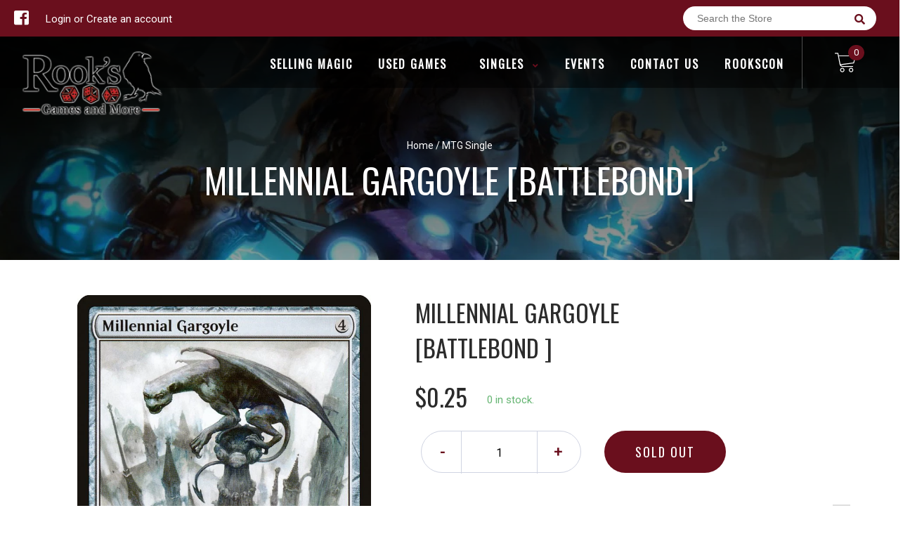

--- FILE ---
content_type: text/css
request_url: https://rooksgamesandmore.com/cdn/shop/t/2/assets/customCss.scss.css?v=104090505348687418781722371494
body_size: -630
content:
#homepage-calendar-iframe-wrapper {
  background: #6a0f1d;
  padding: 2em; }

@media only screen and (max-width: 1099px) {
  #homepage-calendar-iframe-wrapper {
    padding: 0; } }


--- FILE ---
content_type: text/javascript
request_url: https://rooksgamesandmore.com/cdn/shop/t/2/assets/globopreorder_params.js?v=174458246197416884361617648562
body_size: 1124
content:
var GPOParams={id:17815,shop_id:17800,button_title:"Pre Order",button_description:"We will fulfill the item as soon as it becomes available",not_available_message:"Not available for Pre order",order_tag:"pre-order",preorder_stock_limited_message:"Only :stock items left in stock.",preorder_avaiable_message:"Available on:",line_property_name:"Pre-order item",products:{"5350293897369":{variants:{"34892674400409":{id:1019650,shop_id:17800,product_id:5350293897369,variant_id:34892674400409,limit:6,button_text:"Pre-Order",button_description:"Pre-Order",started_at:160314606e4,finished_at:163468206e4,show_timer:1,available_auto:0,status:1,auto_enable_status:3}},id:1019651,shop_id:17800,product_id:5350293897369,variant_id:0,limit:6,button_text:"Pre-Order",button_description:"Pre-Order",started_at:160314606e4,finished_at:163468206e4,show_timer:1,available_auto:0,status:1,auto_enable_status:0},"5350121701529":{variants:{"34892003606681":{id:1019677,shop_id:17800,product_id:5350121701529,variant_id:34892003606681,limit:6,started_at:160314606e4,finished_at:163468206e4,show_timer:1,available_auto:0,status:1,auto_enable_status:3}},id:1019731,shop_id:17800,product_id:5350121701529,variant_id:0,limit:6,started_at:160314606e4,finished_at:163468206e4,show_timer:1,available_auto:0,status:1,auto_enable_status:0},"5809519067289":{variants:{"36677570789529":{id:1019678,shop_id:17800,product_id:5809519067289,variant_id:36677570789529,limit:6,started_at:160314606e4,finished_at:163468206e4,show_timer:1,available_auto:0,status:1,auto_enable_status:3}},id:1019732,shop_id:17800,product_id:5809519067289,variant_id:0,limit:6,started_at:160314606e4,finished_at:163468206e4,show_timer:1,available_auto:0,status:1,auto_enable_status:0},"5345690386585":{variants:{"34873077760153":{id:1019680,shop_id:17800,product_id:5345690386585,variant_id:34873077760153,limit:6,started_at:160314606e4,finished_at:163468206e4,show_timer:1,available_auto:0,status:1,auto_enable_status:3}},id:1019733,shop_id:17800,product_id:5345690386585,variant_id:0,limit:6,started_at:160314606e4,finished_at:163468206e4,show_timer:1,available_auto:0,status:1,auto_enable_status:0},"5340486336665":{variants:{"34846166352025":{id:1019681,shop_id:17800,product_id:5340486336665,variant_id:34846166352025,limit:6,started_at:160314606e4,finished_at:163468206e4,show_timer:1,available_auto:0,status:1,auto_enable_status:3}},id:1019734,shop_id:17800,product_id:5340486336665,variant_id:0,limit:6,started_at:160314606e4,finished_at:163468206e4,show_timer:1,available_auto:0,status:1,auto_enable_status:0},"5809573036185":{variants:{"36677780275353":{id:1019682,shop_id:17800,product_id:5809573036185,variant_id:36677780275353,limit:6,started_at:160314606e4,finished_at:163468206e4,show_timer:1,available_auto:0,status:1,auto_enable_status:3}},id:1019735,shop_id:17800,product_id:5809573036185,variant_id:0,limit:6,started_at:160314606e4,finished_at:163468206e4,show_timer:1,available_auto:0,status:1,auto_enable_status:0},"5350219219097":{variants:{"34892357894297":{id:1019683,shop_id:17800,product_id:5350219219097,variant_id:34892357894297,limit:6,started_at:160314606e4,finished_at:163468206e4,show_timer:1,available_auto:0,status:1,auto_enable_status:3}},id:1019736,shop_id:17800,product_id:5350219219097,variant_id:0,limit:6,started_at:160314606e4,finished_at:163468206e4,show_timer:1,available_auto:0,status:1,auto_enable_status:0},"5809505992857":{variants:{"36677525536921":{id:1019684,shop_id:17800,product_id:5809505992857,variant_id:36677525536921,limit:6,started_at:160314606e4,finished_at:163468206e4,show_timer:1,available_auto:0,status:1,auto_enable_status:3}},id:1019737,shop_id:17800,product_id:5809505992857,variant_id:0,limit:6,started_at:160314606e4,finished_at:163468206e4,show_timer:1,available_auto:0,status:1,auto_enable_status:0},"5341339287705":{variants:{"34850439168153":{id:1019685,shop_id:17800,product_id:5341339287705,variant_id:34850439168153,limit:5,started_at:160314606e4,finished_at:163468206e4,show_timer:1,available_auto:0,status:1,auto_enable_status:3}},id:1019738,shop_id:17800,product_id:5341339287705,variant_id:0,limit:5,started_at:160314606e4,finished_at:163468206e4,show_timer:1,available_auto:0,status:1,auto_enable_status:0},"5345736294553":{variants:{"34873319260313":{id:1019686,shop_id:17800,product_id:5345736294553,variant_id:34873319260313,limit:1,started_at:160314606e4,finished_at:163468206e4,show_timer:1,available_auto:0,status:1,auto_enable_status:3}},id:1019739,shop_id:17800,product_id:5345736294553,variant_id:0,limit:1,started_at:160314606e4,finished_at:163468206e4,show_timer:1,available_auto:0,status:1,auto_enable_status:0},"5350215811225":{variants:{"34892340822169":{id:1019687,shop_id:17800,product_id:5350215811225,variant_id:34892340822169,limit:6,started_at:160314606e4,finished_at:163468206e4,show_timer:1,available_auto:0,status:1,auto_enable_status:3}},id:1019740,shop_id:17800,product_id:5350215811225,variant_id:0,limit:6,started_at:160314606e4,finished_at:163468206e4,show_timer:1,available_auto:0,status:1,auto_enable_status:0},"5809612292249":{variants:{"36677901549721":{id:1019688,shop_id:17800,product_id:5809612292249,variant_id:36677901549721,limit:6,started_at:160314606e4,finished_at:163468206e4,show_timer:1,available_auto:0,status:1,auto_enable_status:3}},id:1019741,shop_id:17800,product_id:5809612292249,variant_id:0,limit:6,started_at:160314606e4,finished_at:163468206e4,show_timer:1,available_auto:0,status:1,auto_enable_status:0},"5350610567321":{variants:{"34893813973145":{id:1019689,shop_id:17800,product_id:5350610567321,variant_id:34893813973145,limit:6,started_at:160314606e4,finished_at:163468206e4,show_timer:1,available_auto:0,status:1,auto_enable_status:3}},id:1019743,shop_id:17800,product_id:5350610567321,variant_id:0,limit:6,started_at:160314606e4,finished_at:163468206e4,show_timer:1,available_auto:0,status:1,auto_enable_status:0},"5350554042521":{variants:{"34893628145817":{id:1019690,shop_id:17800,product_id:5350554042521,variant_id:34893628145817,limit:6,started_at:160314606e4,finished_at:163468206e4,show_timer:1,available_auto:0,status:1,auto_enable_status:3}},id:1019744,shop_id:17800,product_id:5350554042521,variant_id:0,limit:6,started_at:160314606e4,finished_at:163468206e4,show_timer:1,available_auto:0,status:1,auto_enable_status:0},"5350583402649":{variants:{"34893728776345":{id:1019691,shop_id:17800,product_id:5350583402649,variant_id:34893728776345,limit:6,started_at:160314606e4,finished_at:163468206e4,show_timer:1,available_auto:0,status:1,auto_enable_status:3}},id:1019745,shop_id:17800,product_id:5350583402649,variant_id:0,limit:6,started_at:160314606e4,finished_at:163468206e4,show_timer:1,available_auto:0,status:1,auto_enable_status:0},"5350587924633":{variants:{"34893745881241":{id:1019692,shop_id:17800,product_id:5350587924633,variant_id:34893745881241,limit:6,started_at:160314606e4,finished_at:163468206e4,show_timer:1,available_auto:0,status:1,auto_enable_status:3}},id:1019746,shop_id:17800,product_id:5350587924633,variant_id:0,limit:6,started_at:160314606e4,finished_at:163468206e4,show_timer:1,available_auto:0,status:1,auto_enable_status:0},"5808851026073":{variants:{"36675516006553":{id:1019693,shop_id:17800,product_id:5808851026073,variant_id:36675516006553,limit:6,started_at:160314606e4,finished_at:163468206e4,show_timer:1,available_auto:0,status:1,auto_enable_status:3}},id:1019747,shop_id:17800,product_id:5808851026073,variant_id:0,limit:6,started_at:160314606e4,finished_at:163468206e4,show_timer:1,available_auto:0,status:1,auto_enable_status:0},"5809492295833":{variants:{"36677472354457":{id:1019694,shop_id:17800,product_id:5809492295833,variant_id:36677472354457,limit:6,started_at:160314606e4,finished_at:163468206e4,show_timer:1,available_auto:0,status:1,auto_enable_status:3}},id:1019748,shop_id:17800,product_id:5809492295833,variant_id:0,limit:6,started_at:160314606e4,finished_at:163468206e4,show_timer:1,available_auto:0,status:1,auto_enable_status:0},"5345681342617":{variants:{"34873019728025":{id:1019695,shop_id:17800,product_id:5345681342617,variant_id:34873019728025,limit:6,started_at:160314606e4,finished_at:163468206e4,show_timer:1,available_auto:0,status:1,auto_enable_status:3}},id:1019749,shop_id:17800,product_id:5345681342617,variant_id:0,limit:6,started_at:160314606e4,finished_at:163468206e4,show_timer:1,available_auto:0,status:1,auto_enable_status:0},"5345669578905":{variants:{"34872962187417":{id:1019696,shop_id:17800,product_id:5345669578905,variant_id:34872962187417,limit:6,started_at:160314606e4,finished_at:163468206e4,show_timer:1,available_auto:0,status:1,auto_enable_status:3}},id:1019750,shop_id:17800,product_id:5345669578905,variant_id:0,limit:6,started_at:160314606e4,finished_at:163468206e4,show_timer:1,available_auto:0,status:1,auto_enable_status:0},"5809442881689":{variants:{"36677314576537":{id:1019697,shop_id:17800,product_id:5809442881689,variant_id:36677314576537,limit:6,started_at:160314606e4,finished_at:163468206e4,show_timer:1,available_auto:0,status:1,auto_enable_status:3}},id:1019751,shop_id:17800,product_id:5809442881689,variant_id:0,limit:6,started_at:160314606e4,finished_at:163468206e4,show_timer:1,available_auto:0,status:1,auto_enable_status:0},"5350114754713":{variants:{"34891985059993":{id:1019698,shop_id:17800,product_id:5350114754713,variant_id:34891985059993,limit:6,started_at:160314606e4,finished_at:163468206e4,show_timer:1,available_auto:0,status:1,auto_enable_status:3}},id:1019752,shop_id:17800,product_id:5350114754713,variant_id:0,limit:6,started_at:160314606e4,finished_at:163468206e4,show_timer:1,available_auto:0,status:1,auto_enable_status:0},"5350291636377":{variants:{"34892663029913":{id:1019699,shop_id:17800,product_id:5350291636377,variant_id:34892663029913,limit:6,started_at:160314606e4,finished_at:163468206e4,show_timer:1,available_auto:0,status:1,auto_enable_status:3}},id:1019753,shop_id:17800,product_id:5350291636377,variant_id:0,limit:6,started_at:160314606e4,finished_at:163468206e4,show_timer:1,available_auto:0,status:1,auto_enable_status:0},"5350289473689":{variants:{"34892655165593":{id:1019700,shop_id:17800,product_id:5350289473689,variant_id:34892655165593,limit:6,started_at:160314606e4,finished_at:163468206e4,show_timer:1,available_auto:0,status:1,auto_enable_status:3}},id:1019754,shop_id:17800,product_id:5350289473689,variant_id:0,limit:6,started_at:160314606e4,finished_at:163468206e4,show_timer:1,available_auto:0,status:1,auto_enable_status:0},"5350549651609":{variants:{"34893605666969":{id:1019701,shop_id:17800,product_id:5350549651609,variant_id:34893605666969,limit:6,started_at:160314606e4,finished_at:163468206e4,show_timer:1,available_auto:0,status:1,auto_enable_status:3}},id:1019755,shop_id:17800,product_id:5350549651609,variant_id:0,limit:6,started_at:160314606e4,finished_at:163468206e4,show_timer:1,available_auto:0,status:1,auto_enable_status:0},"5350285901977":{variants:{"34892635373721":{id:1019702,shop_id:17800,product_id:5350285901977,variant_id:34892635373721,limit:6,started_at:160314606e4,finished_at:163468206e4,show_timer:1,available_auto:0,status:1,auto_enable_status:3}},id:1019756,shop_id:17800,product_id:5350285901977,variant_id:0,limit:6,started_at:160314606e4,finished_at:163468206e4,show_timer:1,available_auto:0,status:1,auto_enable_status:0},"5808922951833":{variants:{"36675712647321":{id:1019703,shop_id:17800,product_id:5808922951833,variant_id:36675712647321,limit:6,started_at:160314606e4,finished_at:163468206e4,show_timer:1,available_auto:0,status:1,auto_enable_status:3}},id:1019757,shop_id:17800,product_id:5808922951833,variant_id:0,limit:6,started_at:160314606e4,finished_at:163468206e4,show_timer:1,available_auto:0,status:1,auto_enable_status:0},"5350560923801":{variants:{"34893648330905":{id:1019705,shop_id:17800,product_id:5350560923801,variant_id:34893648330905,limit:6,started_at:160314606e4,finished_at:163468206e4,show_timer:1,available_auto:0,status:1,auto_enable_status:3}},id:1019758,shop_id:17800,product_id:5350560923801,variant_id:0,limit:6,started_at:160314606e4,finished_at:163468206e4,show_timer:1,available_auto:0,status:1,auto_enable_status:0},"5350269714585":{variants:{"34892561383577":{id:1019707,shop_id:17800,product_id:5350269714585,variant_id:34892561383577,limit:6,started_at:160314606e4,finished_at:163468206e4,show_timer:1,available_auto:0,status:1,auto_enable_status:3}},id:1019759,shop_id:17800,product_id:5350269714585,variant_id:0,limit:6,started_at:160314606e4,finished_at:163468206e4,show_timer:1,available_auto:0,status:1,auto_enable_status:0},"5340483780761":{variants:{"34846158160025":{id:1019708,shop_id:17800,product_id:5340483780761,variant_id:34846158160025,limit:6,started_at:160314606e4,finished_at:163468206e4,show_timer:1,available_auto:0,status:1,auto_enable_status:3}},id:1019761,shop_id:17800,product_id:5340483780761,variant_id:0,limit:6,started_at:160314606e4,finished_at:163468206e4,show_timer:1,available_auto:0,status:1,auto_enable_status:0},"5345708146841":{variants:{"34873151651993":{id:1019709,shop_id:17800,product_id:5345708146841,variant_id:34873151651993,limit:6,started_at:160314606e4,finished_at:163468206e4,show_timer:1,available_auto:0,status:1,auto_enable_status:3}},id:1019762,shop_id:17800,product_id:5345708146841,variant_id:0,limit:6,started_at:160314606e4,finished_at:163468206e4,show_timer:1,available_auto:0,status:1,auto_enable_status:0},"5350593921177":{variants:{"34893762592921":{id:1019710,shop_id:17800,product_id:5350593921177,variant_id:34893762592921,limit:6,started_at:160314606e4,finished_at:163468206e4,show_timer:1,available_auto:0,status:1,auto_enable_status:3}},id:1019763,shop_id:17800,product_id:5350593921177,variant_id:0,limit:6,started_at:160314606e4,finished_at:163468206e4,show_timer:1,available_auto:0,status:1,auto_enable_status:0},"5350296846489":{variants:{"34892686426265":{id:1019711,shop_id:17800,product_id:5350296846489,variant_id:34892686426265,limit:6,started_at:160314606e4,finished_at:163468206e4,show_timer:1,available_auto:0,status:1,auto_enable_status:3}},id:1019764,shop_id:17800,product_id:5350296846489,variant_id:0,limit:6,started_at:160314606e4,finished_at:163468206e4,show_timer:1,available_auto:0,status:1,auto_enable_status:0},"5789242032281":{variants:{"36608603357337":{id:1019712,shop_id:17800,product_id:5789242032281,variant_id:36608603357337,limit:6,started_at:160314606e4,finished_at:163468206e4,show_timer:1,available_auto:0,status:1,auto_enable_status:3}},id:1019765,shop_id:17800,product_id:5789242032281,variant_id:0,limit:6,started_at:160314606e4,finished_at:163468206e4,show_timer:1,available_auto:0,status:1,auto_enable_status:0},"5808891330713":{variants:{"36675624992921":{id:1019713,shop_id:17800,product_id:5808891330713,variant_id:36675624992921,limit:6,started_at:160314606e4,finished_at:163468206e4,show_timer:1,available_auto:0,status:1,auto_enable_status:3}},id:1019766,shop_id:17800,product_id:5808891330713,variant_id:0,limit:6,started_at:160314606e4,finished_at:163468206e4,show_timer:1,available_auto:0,status:1,auto_enable_status:0},"5809553506457":{variants:{"36677708546201":{id:1019714,shop_id:17800,product_id:5809553506457,variant_id:36677708546201,limit:6,started_at:160314606e4,finished_at:163468206e4,show_timer:1,available_auto:0,status:1,auto_enable_status:3}},id:1019767,shop_id:17800,product_id:5809553506457,variant_id:0,limit:6,started_at:160314606e4,finished_at:163468206e4,show_timer:1,available_auto:0,status:1,auto_enable_status:0},"5340479750297":{variants:{"34846142365849":{id:1019715,shop_id:17800,product_id:5340479750297,variant_id:34846142365849,limit:6,started_at:160314606e4,finished_at:163468206e4,show_timer:1,available_auto:0,status:1,auto_enable_status:3}},id:1019775,shop_id:17800,product_id:5340479750297,variant_id:0,limit:6,started_at:160314606e4,finished_at:163468206e4,show_timer:1,available_auto:0,status:1,auto_enable_status:0},"5809451892889":{variants:{"36677340201113":{id:1019716,shop_id:17800,product_id:5809451892889,variant_id:36677340201113,limit:6,started_at:160314606e4,finished_at:163468206e4,show_timer:1,available_auto:0,status:1,auto_enable_status:3}},id:1019776,shop_id:17800,product_id:5809451892889,variant_id:0,limit:6,started_at:160314606e4,finished_at:163468206e4,show_timer:1,available_auto:0,status:1,auto_enable_status:0},"5350283313305":{variants:{"34892624494745":{id:1019717,shop_id:17800,product_id:5350283313305,variant_id:34892624494745,limit:6,started_at:160314606e4,finished_at:163468206e4,show_timer:1,available_auto:0,status:1,auto_enable_status:3}},id:1019777,shop_id:17800,product_id:5350283313305,variant_id:0,limit:6,started_at:160314606e4,finished_at:163468206e4,show_timer:1,available_auto:0,status:1,auto_enable_status:0},"5350260834457":{variants:{"34892525764761":{id:1019718,shop_id:17800,product_id:5350260834457,variant_id:34892525764761,limit:6,started_at:160314606e4,finished_at:163468206e4,show_timer:1,available_auto:0,status:1,auto_enable_status:3}},id:1019778,shop_id:17800,product_id:5350260834457,variant_id:0,limit:6,started_at:160314606e4,finished_at:163468206e4,show_timer:1,available_auto:0,status:1,auto_enable_status:0},"5350635405465":{variants:{"34893896122521":{id:1019719,shop_id:17800,product_id:5350635405465,variant_id:34893896122521,limit:6,started_at:160314606e4,finished_at:163468206e4,show_timer:1,available_auto:0,status:1,auto_enable_status:3}},id:1019779,shop_id:17800,product_id:5350635405465,variant_id:0,limit:6,started_at:160314606e4,finished_at:163468206e4,show_timer:1,available_auto:0,status:1,auto_enable_status:0},"5345720107161":{variants:{"34873215287449":{id:1019720,shop_id:17800,product_id:5345720107161,variant_id:34873215287449,limit:6,started_at:160314606e4,finished_at:163468206e4,show_timer:1,available_auto:0,status:1,auto_enable_status:3}},id:1019780,shop_id:17800,product_id:5345720107161,variant_id:0,limit:6,started_at:160314606e4,finished_at:163468206e4,show_timer:1,available_auto:0,status:1,auto_enable_status:0},"5350304415897":{variants:{"34892710609049":{id:1019722,shop_id:17800,product_id:5350304415897,variant_id:34892710609049,limit:6,started_at:160314606e4,finished_at:163468206e4,show_timer:1,available_auto:0,status:1,auto_enable_status:3}},id:1019781,shop_id:17800,product_id:5350304415897,variant_id:0,limit:6,started_at:160314606e4,finished_at:163468206e4,show_timer:1,available_auto:0,status:1,auto_enable_status:0},"5350300582041":{variants:{"34892699107481":{id:1019723,shop_id:17800,product_id:5350300582041,variant_id:34892699107481,limit:6,started_at:160314606e4,finished_at:163468206e4,show_timer:1,available_auto:0,status:1,auto_enable_status:3}},id:1019782,shop_id:17800,product_id:5350300582041,variant_id:0,limit:6,started_at:160314606e4,finished_at:163468206e4,show_timer:1,available_auto:0,status:1,auto_enable_status:0},"5350601949337":{variants:{"34893785071769":{id:1019724,shop_id:17800,product_id:5350601949337,variant_id:34893785071769,limit:6,started_at:160314606e4,finished_at:163468206e4,show_timer:1,available_auto:0,status:1,auto_enable_status:3}},id:1019783,shop_id:17800,product_id:5350601949337,variant_id:0,limit:6,started_at:160314606e4,finished_at:163468206e4,show_timer:1,available_auto:0,status:1,auto_enable_status:0},"5345705656473":{variants:{"34873141657753":{id:1019725,shop_id:17800,product_id:5345705656473,variant_id:34873141657753,limit:6,started_at:160314606e4,finished_at:163468206e4,show_timer:1,available_auto:0,status:1,auto_enable_status:3}},id:1019784,shop_id:17800,product_id:5345705656473,variant_id:0,limit:6,started_at:160314606e4,finished_at:163468206e4,show_timer:1,available_auto:0,status:1,auto_enable_status:0},"5350528581785":{variants:{"34893533937817":{id:1019726,shop_id:17800,product_id:5350528581785,variant_id:34893533937817,limit:6,started_at:160314606e4,finished_at:163468206e4,show_timer:1,available_auto:0,status:1,auto_enable_status:3}},id:1019785,shop_id:17800,product_id:5350528581785,variant_id:0,limit:6,started_at:160314606e4,finished_at:163468206e4,show_timer:1,available_auto:0,status:1,auto_enable_status:0},"5350264078489":{variants:{"34892539560089":{id:1019727,shop_id:17800,product_id:5350264078489,variant_id:34892539560089,limit:6,started_at:160314606e4,finished_at:163468206e4,show_timer:1,available_auto:0,status:1,auto_enable_status:3}},id:1019786,shop_id:17800,product_id:5350264078489,variant_id:0,limit:6,started_at:160314606e4,finished_at:163468206e4,show_timer:1,available_auto:0,status:1,auto_enable_status:0},"5242163101849":{variants:{"34425372049561":{id:1019728,shop_id:17800,product_id:5242163101849,variant_id:34425372049561,limit:6,started_at:160314606e4,finished_at:163468206e4,show_timer:1,available_auto:0,status:1,auto_enable_status:3}},id:1019787,shop_id:17800,product_id:5242163101849,variant_id:0,limit:6,started_at:160314606e4,finished_at:163468206e4,show_timer:1,available_auto:0,status:1,auto_enable_status:0},"5350619447449":{id:1344901,shop_id:17800,product_id:5350619447449,variant_id:0,show_timer:0,available_auto:0,status:1,auto_enable_status:0,variants:{"34893844152473":{id:1344902,shop_id:17800,product_id:5350619447449,variant_id:34893844152473,show_timer:0,available_auto:0,status:1,auto_enable_status:3}}},"5350630326425":{id:1344903,shop_id:17800,product_id:5350630326425,variant_id:0,show_timer:0,available_auto:0,status:1,auto_enable_status:0,variants:{"34893877215385":{id:1344904,shop_id:17800,product_id:5350630326425,variant_id:34893877215385,show_timer:0,available_auto:0,status:1,auto_enable_status:3}}},"5345717846169":{id:1344905,shop_id:17800,product_id:5345717846169,variant_id:0,show_timer:0,available_auto:0,status:1,auto_enable_status:0,variants:{"34873202770073":{id:1344906,shop_id:17800,product_id:5345717846169,variant_id:34873202770073,show_timer:0,available_auto:0,status:1,auto_enable_status:3}}},"5350266831001":{id:1344907,shop_id:17800,product_id:5350266831001,variant_id:0,show_timer:0,available_auto:0,status:1,auto_enable_status:0,variants:{"34892549259417":{id:1344908,shop_id:17800,product_id:5350266831001,variant_id:34892549259417,show_timer:0,available_auto:0,status:1,auto_enable_status:3}}},"5350530646169":{id:1344909,shop_id:17800,product_id:5350530646169,variant_id:0,show_timer:0,available_auto:0,status:1,auto_enable_status:0,variants:{"34893543211161":{id:1344910,shop_id:17800,product_id:5350530646169,variant_id:34893543211161,show_timer:0,available_auto:0,status:1,auto_enable_status:3}}},"5340469330073":{id:1344912,shop_id:17800,product_id:5340469330073,variant_id:0,show_timer:0,available_auto:0,status:1,auto_enable_status:0,variants:{"34846105043097":{id:1344914,shop_id:17800,product_id:5340469330073,variant_id:34846105043097,show_timer:0,available_auto:0,status:1,auto_enable_status:3}}},"5350258147481":{id:1344916,shop_id:17800,product_id:5350258147481,variant_id:0,show_timer:0,available_auto:0,status:1,auto_enable_status:0,variants:{"34892515803289":{id:1344918,shop_id:17800,product_id:5350258147481,variant_id:34892515803289,show_timer:0,available_auto:0,status:1,auto_enable_status:3}}},"5340494495897":{id:1344920,shop_id:17800,product_id:5340494495897,variant_id:0,show_timer:0,available_auto:0,status:1,auto_enable_status:0,variants:{"34846191812761":{id:1344922,shop_id:17800,product_id:5340494495897,variant_id:34846191812761,show_timer:0,available_auto:0,status:1,auto_enable_status:3}}},"5809469653145":{variants:{"36677394792601":{id:1344931,shop_id:17800,product_id:5809469653145,variant_id:36677394792601,limit:0,show_timer:0,available_auto:0,status:1,auto_enable_status:0}}},"5350537592985":{variants:{"34893564903577":{id:1346026,shop_id:17800,product_id:5350537592985,variant_id:34893564903577,limit:0,started_at:164918436e4,finished_at:168072042e4,show_timer:1,available_auto:0,status:1,auto_enable_status:3}},id:1346027,shop_id:17800,product_id:5350537592985,variant_id:0,limit:0,started_at:164918436e4,finished_at:168072042e4,show_timer:1,available_auto:0,status:1,auto_enable_status:0}}};
//# sourceMappingURL=/cdn/shop/t/2/assets/globopreorder_params.js.map?v=174458246197416884361617648562
